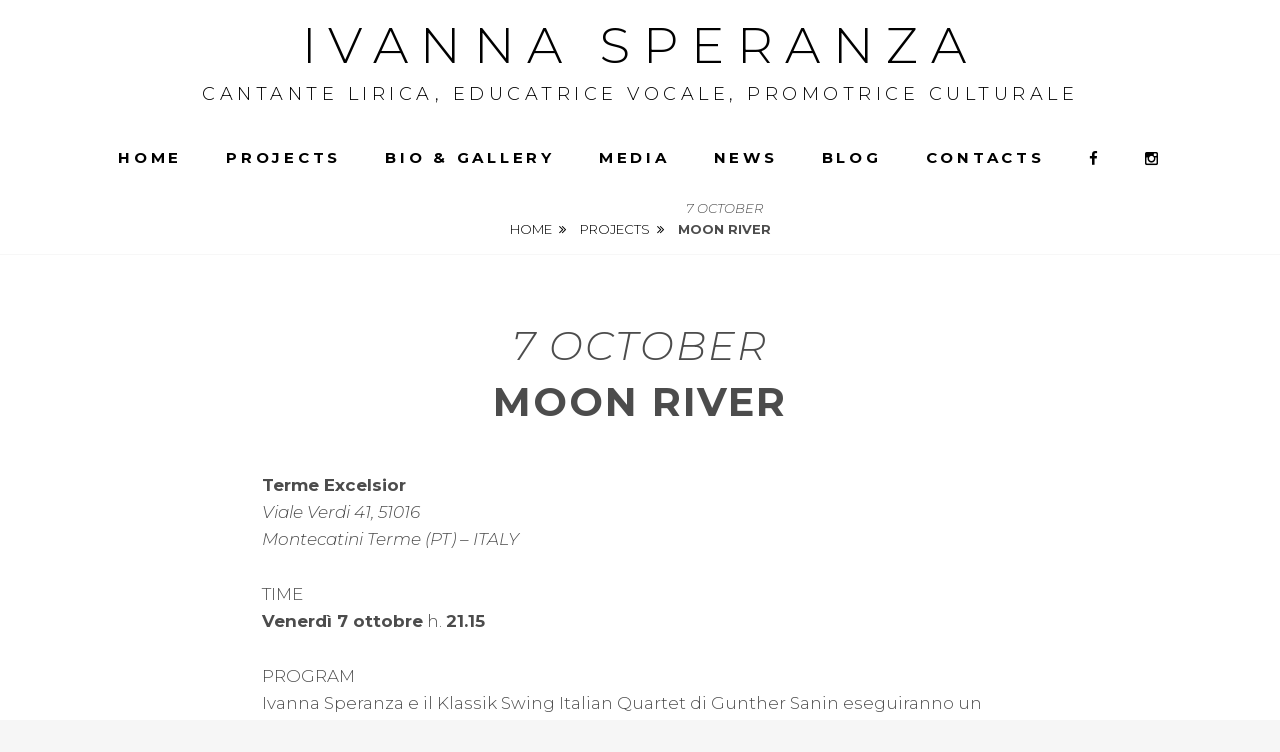

--- FILE ---
content_type: text/html; charset=UTF-8
request_url: https://www.ivannasperanza.com/projects/7-october-2016-moon-river/
body_size: 9835
content:
<!DOCTYPE html>
<html lang="en-US">
<head>
<meta charset="UTF-8">
<meta name="viewport" content="width=device-width, initial-scale=1">
<link rel="profile" href="http://gmpg.org/xfn/11">

<title>7 October Moon River &#8211; Ivanna Speranza</title>
<meta name='robots' content='max-image-preview:large' />
	<style>img:is([sizes="auto" i], [sizes^="auto," i]) { contain-intrinsic-size: 3000px 1500px }</style>
	<link rel='dns-prefetch' href='//fonts.googleapis.com' />
<link rel="alternate" type="application/rss+xml" title="Ivanna Speranza &raquo; Feed" href="https://www.ivannasperanza.com/feed/" />
<link rel="alternate" type="application/rss+xml" title="Ivanna Speranza &raquo; Comments Feed" href="https://www.ivannasperanza.com/comments/feed/" />
<link rel="alternate" type="application/rss+xml" title="Ivanna Speranza &raquo; 7 October Moon River Comments Feed" href="https://www.ivannasperanza.com/projects/7-october-2016-moon-river/feed/" />
<script type="text/javascript">
/* <![CDATA[ */
window._wpemojiSettings = {"baseUrl":"https:\/\/s.w.org\/images\/core\/emoji\/16.0.1\/72x72\/","ext":".png","svgUrl":"https:\/\/s.w.org\/images\/core\/emoji\/16.0.1\/svg\/","svgExt":".svg","source":{"concatemoji":"https:\/\/www.ivannasperanza.com\/wp-includes\/js\/wp-emoji-release.min.js?ver=6.8.3"}};
/*! This file is auto-generated */
!function(s,n){var o,i,e;function c(e){try{var t={supportTests:e,timestamp:(new Date).valueOf()};sessionStorage.setItem(o,JSON.stringify(t))}catch(e){}}function p(e,t,n){e.clearRect(0,0,e.canvas.width,e.canvas.height),e.fillText(t,0,0);var t=new Uint32Array(e.getImageData(0,0,e.canvas.width,e.canvas.height).data),a=(e.clearRect(0,0,e.canvas.width,e.canvas.height),e.fillText(n,0,0),new Uint32Array(e.getImageData(0,0,e.canvas.width,e.canvas.height).data));return t.every(function(e,t){return e===a[t]})}function u(e,t){e.clearRect(0,0,e.canvas.width,e.canvas.height),e.fillText(t,0,0);for(var n=e.getImageData(16,16,1,1),a=0;a<n.data.length;a++)if(0!==n.data[a])return!1;return!0}function f(e,t,n,a){switch(t){case"flag":return n(e,"\ud83c\udff3\ufe0f\u200d\u26a7\ufe0f","\ud83c\udff3\ufe0f\u200b\u26a7\ufe0f")?!1:!n(e,"\ud83c\udde8\ud83c\uddf6","\ud83c\udde8\u200b\ud83c\uddf6")&&!n(e,"\ud83c\udff4\udb40\udc67\udb40\udc62\udb40\udc65\udb40\udc6e\udb40\udc67\udb40\udc7f","\ud83c\udff4\u200b\udb40\udc67\u200b\udb40\udc62\u200b\udb40\udc65\u200b\udb40\udc6e\u200b\udb40\udc67\u200b\udb40\udc7f");case"emoji":return!a(e,"\ud83e\udedf")}return!1}function g(e,t,n,a){var r="undefined"!=typeof WorkerGlobalScope&&self instanceof WorkerGlobalScope?new OffscreenCanvas(300,150):s.createElement("canvas"),o=r.getContext("2d",{willReadFrequently:!0}),i=(o.textBaseline="top",o.font="600 32px Arial",{});return e.forEach(function(e){i[e]=t(o,e,n,a)}),i}function t(e){var t=s.createElement("script");t.src=e,t.defer=!0,s.head.appendChild(t)}"undefined"!=typeof Promise&&(o="wpEmojiSettingsSupports",i=["flag","emoji"],n.supports={everything:!0,everythingExceptFlag:!0},e=new Promise(function(e){s.addEventListener("DOMContentLoaded",e,{once:!0})}),new Promise(function(t){var n=function(){try{var e=JSON.parse(sessionStorage.getItem(o));if("object"==typeof e&&"number"==typeof e.timestamp&&(new Date).valueOf()<e.timestamp+604800&&"object"==typeof e.supportTests)return e.supportTests}catch(e){}return null}();if(!n){if("undefined"!=typeof Worker&&"undefined"!=typeof OffscreenCanvas&&"undefined"!=typeof URL&&URL.createObjectURL&&"undefined"!=typeof Blob)try{var e="postMessage("+g.toString()+"("+[JSON.stringify(i),f.toString(),p.toString(),u.toString()].join(",")+"));",a=new Blob([e],{type:"text/javascript"}),r=new Worker(URL.createObjectURL(a),{name:"wpTestEmojiSupports"});return void(r.onmessage=function(e){c(n=e.data),r.terminate(),t(n)})}catch(e){}c(n=g(i,f,p,u))}t(n)}).then(function(e){for(var t in e)n.supports[t]=e[t],n.supports.everything=n.supports.everything&&n.supports[t],"flag"!==t&&(n.supports.everythingExceptFlag=n.supports.everythingExceptFlag&&n.supports[t]);n.supports.everythingExceptFlag=n.supports.everythingExceptFlag&&!n.supports.flag,n.DOMReady=!1,n.readyCallback=function(){n.DOMReady=!0}}).then(function(){return e}).then(function(){var e;n.supports.everything||(n.readyCallback(),(e=n.source||{}).concatemoji?t(e.concatemoji):e.wpemoji&&e.twemoji&&(t(e.twemoji),t(e.wpemoji)))}))}((window,document),window._wpemojiSettings);
/* ]]> */
</script>
<style type="text/css">.pt_splitter {
	display: block;
}</style>
<style id='wp-emoji-styles-inline-css' type='text/css'>

	img.wp-smiley, img.emoji {
		display: inline !important;
		border: none !important;
		box-shadow: none !important;
		height: 1em !important;
		width: 1em !important;
		margin: 0 0.07em !important;
		vertical-align: -0.1em !important;
		background: none !important;
		padding: 0 !important;
	}
</style>
<link rel='stylesheet' id='wp-block-library-css' href='https://www.ivannasperanza.com/wp-includes/css/dist/block-library/style.min.css?ver=6.8.3' type='text/css' media='all' />
<style id='classic-theme-styles-inline-css' type='text/css'>
/*! This file is auto-generated */
.wp-block-button__link{color:#fff;background-color:#32373c;border-radius:9999px;box-shadow:none;text-decoration:none;padding:calc(.667em + 2px) calc(1.333em + 2px);font-size:1.125em}.wp-block-file__button{background:#32373c;color:#fff;text-decoration:none}
</style>
<style id='global-styles-inline-css' type='text/css'>
:root{--wp--preset--aspect-ratio--square: 1;--wp--preset--aspect-ratio--4-3: 4/3;--wp--preset--aspect-ratio--3-4: 3/4;--wp--preset--aspect-ratio--3-2: 3/2;--wp--preset--aspect-ratio--2-3: 2/3;--wp--preset--aspect-ratio--16-9: 16/9;--wp--preset--aspect-ratio--9-16: 9/16;--wp--preset--color--black: #000000;--wp--preset--color--cyan-bluish-gray: #abb8c3;--wp--preset--color--white: #ffffff;--wp--preset--color--pale-pink: #f78da7;--wp--preset--color--vivid-red: #cf2e2e;--wp--preset--color--luminous-vivid-orange: #ff6900;--wp--preset--color--luminous-vivid-amber: #fcb900;--wp--preset--color--light-green-cyan: #7bdcb5;--wp--preset--color--vivid-green-cyan: #00d084;--wp--preset--color--pale-cyan-blue: #8ed1fc;--wp--preset--color--vivid-cyan-blue: #0693e3;--wp--preset--color--vivid-purple: #9b51e0;--wp--preset--gradient--vivid-cyan-blue-to-vivid-purple: linear-gradient(135deg,rgba(6,147,227,1) 0%,rgb(155,81,224) 100%);--wp--preset--gradient--light-green-cyan-to-vivid-green-cyan: linear-gradient(135deg,rgb(122,220,180) 0%,rgb(0,208,130) 100%);--wp--preset--gradient--luminous-vivid-amber-to-luminous-vivid-orange: linear-gradient(135deg,rgba(252,185,0,1) 0%,rgba(255,105,0,1) 100%);--wp--preset--gradient--luminous-vivid-orange-to-vivid-red: linear-gradient(135deg,rgba(255,105,0,1) 0%,rgb(207,46,46) 100%);--wp--preset--gradient--very-light-gray-to-cyan-bluish-gray: linear-gradient(135deg,rgb(238,238,238) 0%,rgb(169,184,195) 100%);--wp--preset--gradient--cool-to-warm-spectrum: linear-gradient(135deg,rgb(74,234,220) 0%,rgb(151,120,209) 20%,rgb(207,42,186) 40%,rgb(238,44,130) 60%,rgb(251,105,98) 80%,rgb(254,248,76) 100%);--wp--preset--gradient--blush-light-purple: linear-gradient(135deg,rgb(255,206,236) 0%,rgb(152,150,240) 100%);--wp--preset--gradient--blush-bordeaux: linear-gradient(135deg,rgb(254,205,165) 0%,rgb(254,45,45) 50%,rgb(107,0,62) 100%);--wp--preset--gradient--luminous-dusk: linear-gradient(135deg,rgb(255,203,112) 0%,rgb(199,81,192) 50%,rgb(65,88,208) 100%);--wp--preset--gradient--pale-ocean: linear-gradient(135deg,rgb(255,245,203) 0%,rgb(182,227,212) 50%,rgb(51,167,181) 100%);--wp--preset--gradient--electric-grass: linear-gradient(135deg,rgb(202,248,128) 0%,rgb(113,206,126) 100%);--wp--preset--gradient--midnight: linear-gradient(135deg,rgb(2,3,129) 0%,rgb(40,116,252) 100%);--wp--preset--font-size--small: 13px;--wp--preset--font-size--medium: 20px;--wp--preset--font-size--large: 36px;--wp--preset--font-size--x-large: 42px;--wp--preset--spacing--20: 0.44rem;--wp--preset--spacing--30: 0.67rem;--wp--preset--spacing--40: 1rem;--wp--preset--spacing--50: 1.5rem;--wp--preset--spacing--60: 2.25rem;--wp--preset--spacing--70: 3.38rem;--wp--preset--spacing--80: 5.06rem;--wp--preset--shadow--natural: 6px 6px 9px rgba(0, 0, 0, 0.2);--wp--preset--shadow--deep: 12px 12px 50px rgba(0, 0, 0, 0.4);--wp--preset--shadow--sharp: 6px 6px 0px rgba(0, 0, 0, 0.2);--wp--preset--shadow--outlined: 6px 6px 0px -3px rgba(255, 255, 255, 1), 6px 6px rgba(0, 0, 0, 1);--wp--preset--shadow--crisp: 6px 6px 0px rgba(0, 0, 0, 1);}:where(.is-layout-flex){gap: 0.5em;}:where(.is-layout-grid){gap: 0.5em;}body .is-layout-flex{display: flex;}.is-layout-flex{flex-wrap: wrap;align-items: center;}.is-layout-flex > :is(*, div){margin: 0;}body .is-layout-grid{display: grid;}.is-layout-grid > :is(*, div){margin: 0;}:where(.wp-block-columns.is-layout-flex){gap: 2em;}:where(.wp-block-columns.is-layout-grid){gap: 2em;}:where(.wp-block-post-template.is-layout-flex){gap: 1.25em;}:where(.wp-block-post-template.is-layout-grid){gap: 1.25em;}.has-black-color{color: var(--wp--preset--color--black) !important;}.has-cyan-bluish-gray-color{color: var(--wp--preset--color--cyan-bluish-gray) !important;}.has-white-color{color: var(--wp--preset--color--white) !important;}.has-pale-pink-color{color: var(--wp--preset--color--pale-pink) !important;}.has-vivid-red-color{color: var(--wp--preset--color--vivid-red) !important;}.has-luminous-vivid-orange-color{color: var(--wp--preset--color--luminous-vivid-orange) !important;}.has-luminous-vivid-amber-color{color: var(--wp--preset--color--luminous-vivid-amber) !important;}.has-light-green-cyan-color{color: var(--wp--preset--color--light-green-cyan) !important;}.has-vivid-green-cyan-color{color: var(--wp--preset--color--vivid-green-cyan) !important;}.has-pale-cyan-blue-color{color: var(--wp--preset--color--pale-cyan-blue) !important;}.has-vivid-cyan-blue-color{color: var(--wp--preset--color--vivid-cyan-blue) !important;}.has-vivid-purple-color{color: var(--wp--preset--color--vivid-purple) !important;}.has-black-background-color{background-color: var(--wp--preset--color--black) !important;}.has-cyan-bluish-gray-background-color{background-color: var(--wp--preset--color--cyan-bluish-gray) !important;}.has-white-background-color{background-color: var(--wp--preset--color--white) !important;}.has-pale-pink-background-color{background-color: var(--wp--preset--color--pale-pink) !important;}.has-vivid-red-background-color{background-color: var(--wp--preset--color--vivid-red) !important;}.has-luminous-vivid-orange-background-color{background-color: var(--wp--preset--color--luminous-vivid-orange) !important;}.has-luminous-vivid-amber-background-color{background-color: var(--wp--preset--color--luminous-vivid-amber) !important;}.has-light-green-cyan-background-color{background-color: var(--wp--preset--color--light-green-cyan) !important;}.has-vivid-green-cyan-background-color{background-color: var(--wp--preset--color--vivid-green-cyan) !important;}.has-pale-cyan-blue-background-color{background-color: var(--wp--preset--color--pale-cyan-blue) !important;}.has-vivid-cyan-blue-background-color{background-color: var(--wp--preset--color--vivid-cyan-blue) !important;}.has-vivid-purple-background-color{background-color: var(--wp--preset--color--vivid-purple) !important;}.has-black-border-color{border-color: var(--wp--preset--color--black) !important;}.has-cyan-bluish-gray-border-color{border-color: var(--wp--preset--color--cyan-bluish-gray) !important;}.has-white-border-color{border-color: var(--wp--preset--color--white) !important;}.has-pale-pink-border-color{border-color: var(--wp--preset--color--pale-pink) !important;}.has-vivid-red-border-color{border-color: var(--wp--preset--color--vivid-red) !important;}.has-luminous-vivid-orange-border-color{border-color: var(--wp--preset--color--luminous-vivid-orange) !important;}.has-luminous-vivid-amber-border-color{border-color: var(--wp--preset--color--luminous-vivid-amber) !important;}.has-light-green-cyan-border-color{border-color: var(--wp--preset--color--light-green-cyan) !important;}.has-vivid-green-cyan-border-color{border-color: var(--wp--preset--color--vivid-green-cyan) !important;}.has-pale-cyan-blue-border-color{border-color: var(--wp--preset--color--pale-cyan-blue) !important;}.has-vivid-cyan-blue-border-color{border-color: var(--wp--preset--color--vivid-cyan-blue) !important;}.has-vivid-purple-border-color{border-color: var(--wp--preset--color--vivid-purple) !important;}.has-vivid-cyan-blue-to-vivid-purple-gradient-background{background: var(--wp--preset--gradient--vivid-cyan-blue-to-vivid-purple) !important;}.has-light-green-cyan-to-vivid-green-cyan-gradient-background{background: var(--wp--preset--gradient--light-green-cyan-to-vivid-green-cyan) !important;}.has-luminous-vivid-amber-to-luminous-vivid-orange-gradient-background{background: var(--wp--preset--gradient--luminous-vivid-amber-to-luminous-vivid-orange) !important;}.has-luminous-vivid-orange-to-vivid-red-gradient-background{background: var(--wp--preset--gradient--luminous-vivid-orange-to-vivid-red) !important;}.has-very-light-gray-to-cyan-bluish-gray-gradient-background{background: var(--wp--preset--gradient--very-light-gray-to-cyan-bluish-gray) !important;}.has-cool-to-warm-spectrum-gradient-background{background: var(--wp--preset--gradient--cool-to-warm-spectrum) !important;}.has-blush-light-purple-gradient-background{background: var(--wp--preset--gradient--blush-light-purple) !important;}.has-blush-bordeaux-gradient-background{background: var(--wp--preset--gradient--blush-bordeaux) !important;}.has-luminous-dusk-gradient-background{background: var(--wp--preset--gradient--luminous-dusk) !important;}.has-pale-ocean-gradient-background{background: var(--wp--preset--gradient--pale-ocean) !important;}.has-electric-grass-gradient-background{background: var(--wp--preset--gradient--electric-grass) !important;}.has-midnight-gradient-background{background: var(--wp--preset--gradient--midnight) !important;}.has-small-font-size{font-size: var(--wp--preset--font-size--small) !important;}.has-medium-font-size{font-size: var(--wp--preset--font-size--medium) !important;}.has-large-font-size{font-size: var(--wp--preset--font-size--large) !important;}.has-x-large-font-size{font-size: var(--wp--preset--font-size--x-large) !important;}
:where(.wp-block-post-template.is-layout-flex){gap: 1.25em;}:where(.wp-block-post-template.is-layout-grid){gap: 1.25em;}
:where(.wp-block-columns.is-layout-flex){gap: 2em;}:where(.wp-block-columns.is-layout-grid){gap: 2em;}
:root :where(.wp-block-pullquote){font-size: 1.5em;line-height: 1.6;}
</style>
<link rel='stylesheet' id='font-awesome-css' href='https://www.ivannasperanza.com/wp-content/plugins/arconix-shortcodes/includes/css/font-awesome.min.css?ver=4.6.3' type='text/css' media='all' />
<link rel='stylesheet' id='arconix-shortcodes-css' href='https://www.ivannasperanza.com/wp-content/plugins/arconix-shortcodes/includes/css/arconix-shortcodes.min.css?ver=2.1.19' type='text/css' media='all' />
<link rel='stylesheet' id='chld_thm_cfg_parent-css' href='https://www.ivannasperanza.com/wp-content/themes/fotografie-pro/style.css?ver=6.8.3' type='text/css' media='all' />
<link rel='stylesheet' id='fotografie-fonts-css' href='https://fonts.googleapis.com/css?family=Montserrat%3A300%2C300i%2C700%2C700i&#038;subset=latin%2Clatin-ext' type='text/css' media='all' />
<link rel='stylesheet' id='fotografie-style-css' href='https://www.ivannasperanza.com/wp-content/themes/fotografie-pro-child/style.css?ver=1.5.2.1510927823' type='text/css' media='all' />
<style id='fotografie-style-inline-css' type='text/css'>
.site-title { font-family: "Montserrat", sans-serif; }
</style>
<script type="text/javascript" src="https://www.ivannasperanza.com/wp-includes/js/jquery/jquery.min.js?ver=3.7.1" id="jquery-core-js"></script>
<script type="text/javascript" src="https://www.ivannasperanza.com/wp-includes/js/jquery/jquery-migrate.min.js?ver=3.4.1" id="jquery-migrate-js"></script>
<link rel="https://api.w.org/" href="https://www.ivannasperanza.com/wp-json/" /><link rel="alternate" title="JSON" type="application/json" href="https://www.ivannasperanza.com/wp-json/wp/v2/posts/1772" /><link rel="EditURI" type="application/rsd+xml" title="RSD" href="https://www.ivannasperanza.com/xmlrpc.php?rsd" />
<meta name="generator" content="WordPress 6.8.3" />
<link rel="canonical" href="https://www.ivannasperanza.com/projects/7-october-2016-moon-river/" />
<link rel='shortlink' href='https://www.ivannasperanza.com/?p=1772' />
<link rel="alternate" title="oEmbed (JSON)" type="application/json+oembed" href="https://www.ivannasperanza.com/wp-json/oembed/1.0/embed?url=https%3A%2F%2Fwww.ivannasperanza.com%2Fprojects%2F7-october-2016-moon-river%2F" />
<link rel="alternate" title="oEmbed (XML)" type="text/xml+oembed" href="https://www.ivannasperanza.com/wp-json/oembed/1.0/embed?url=https%3A%2F%2Fwww.ivannasperanza.com%2Fprojects%2F7-october-2016-moon-river%2F&#038;format=xml" />
<script type="text/javascript">
(function(url){
	if(/(?:Chrome\/26\.0\.1410\.63 Safari\/537\.31|WordfenceTestMonBot)/.test(navigator.userAgent)){ return; }
	var addEvent = function(evt, handler) {
		if (window.addEventListener) {
			document.addEventListener(evt, handler, false);
		} else if (window.attachEvent) {
			document.attachEvent('on' + evt, handler);
		}
	};
	var removeEvent = function(evt, handler) {
		if (window.removeEventListener) {
			document.removeEventListener(evt, handler, false);
		} else if (window.detachEvent) {
			document.detachEvent('on' + evt, handler);
		}
	};
	var evts = 'contextmenu dblclick drag dragend dragenter dragleave dragover dragstart drop keydown keypress keyup mousedown mousemove mouseout mouseover mouseup mousewheel scroll'.split(' ');
	var logHuman = function() {
		if (window.wfLogHumanRan) { return; }
		window.wfLogHumanRan = true;
		var wfscr = document.createElement('script');
		wfscr.type = 'text/javascript';
		wfscr.async = true;
		wfscr.src = url + '&r=' + Math.random();
		(document.getElementsByTagName('head')[0]||document.getElementsByTagName('body')[0]).appendChild(wfscr);
		for (var i = 0; i < evts.length; i++) {
			removeEvent(evts[i], logHuman);
		}
	};
	for (var i = 0; i < evts.length; i++) {
		addEvent(evts[i], logHuman);
	}
})('//www.ivannasperanza.com/?wordfence_lh=1&hid=D80C5380F12A0439AD41E14B4695CE86');
</script><link rel="pingback" href="https://www.ivannasperanza.com/xmlrpc.php">		<style type="text/css">
					.site-title a,
			.site-description {
				color: #000000;
			}
				</style>
		<link rel="icon" href="https://www.ivannasperanza.com/wp-content/uploads/2025/12/cropped-ivanna-24-scaled-1-32x32.jpg" sizes="32x32" />
<link rel="icon" href="https://www.ivannasperanza.com/wp-content/uploads/2025/12/cropped-ivanna-24-scaled-1-192x192.jpg" sizes="192x192" />
<link rel="apple-touch-icon" href="https://www.ivannasperanza.com/wp-content/uploads/2025/12/cropped-ivanna-24-scaled-1-180x180.jpg" />
<meta name="msapplication-TileImage" content="https://www.ivannasperanza.com/wp-content/uploads/2025/12/cropped-ivanna-24-scaled-1-270x270.jpg" />
		<style type="text/css" id="wp-custom-css">
			#masthead, .site-header-main {
    background-color: #FFF;
}

.site-title {
    font-weight: 200;
}

.site-title a:hover, .main-navigation a {
    color: #000 !important;
}

.main-navigation a {
    padding: 14px 20px;
}

.arconix-button-large {
    padding: 0 !important;
}

.arconix-button-flat {
    margin-bottom: 2px !Important;

}

@media screen and (min-width: 600px) {

	.site-title {
		line-height: 1;
	}

	h1,
	.site-title {
		font-size: 50px;
	}

	.site-description {
		font-size: 18px;
	}

}

.featured-content-wrapper .entry-header {
    position: absolute;
	top: 70%;
    left: 0;
    right: 0;
    padding: 35px;
    -webkit-transform: translateY(-30%);
    -moz-transform: translateY(-30%);
    -ms-transform: translateY(-30%);
    -o-transform: translateY(-30%);
    transform: translateY(-30%);
    background-color: rgba(0, 0, 0, 0.35);
    text-align: left;
}

.blog-section-headline .archive-title-type, .singular-section .content-area .post-thumbnail img {
    display: none;
}

.site-header-menu {
    border-top: none;
}

.featured-content-wrapper a {
    color: #fff;
}



.menu-toggle {
    color: #000;
}

.menu-toggle:hover, .menu-toggle:focus {
    background-color: #4c4c4c12;
    border-color: #fff !important;
	outline: none;
}

.main-navigation li {
    border-top: none;
}

.main-navigation a {
    text-align: center;
}		</style>
		</head>

<body class="wp-singular post-template-default single single-post postid-1772 single-format-standard wp-theme-fotografie-pro wp-child-theme-fotografie-pro-child fluid-layout">
<div id="page" class="site">
	<div class="site-inner">
		<a class="skip-link screen-reader-text" href="#content">Skip to content</a>

		
		<header id="masthead" class="site-header" role="banner">

			
			<div class="site-header-main">

				
	<div class="site-branding">
		<div class="wrapper">
						<div id="site-details">
									<p class="site-title"><a href="https://www.ivannasperanza.com/" rel="home">Ivanna Speranza</a></p>
								<h2 class="site-description">Cantante Lirica, Educatrice vocale, Promotrice culturale</h2>
			</div><!-- #site-details -->
		</div><!-- .wrapper -->
	</div><!-- .site-branding -->

				
<div class="site-search">
	<button class="search-toggle" aria-expanded="false">
		<span class="screen-reader-text">Search</span>
	</button><!-- .search-toggle -->
	<div class="search-wrapper">
		

<form role="search" method="get" class="search-form" action="https://www.ivannasperanza.com/">
	<label>
		<span class="screen-reader-text">Search for:</span>

		<input type="search" class="search-field" placeholder="Enter keyword&hellip;" value="" name="s" />
	</label>

	<button type="submit" class="search-submit"><span class="search-button-text">Search</span></button>
</form>
	</div><!-- .search-wrapper -->
</div><!-- .site-search -->

					<div class="menu-toggle-wrapper">
		<button id="menu-toggle" class="menu-toggle" aria-controls="top-menu" aria-expanded="false"></span><span class="menu-label">Menu</span></button>
	</div><!-- .menu-toggle-wrapper -->
	<div id="site-header-menu" class="site-header-menu">
		<div class="wrapper">
			
				<nav id="site-navigation" class="main-navigation" role="navigation" aria-label="Primary Menu">
					<ul id="primary-menu" class="menu nav-menu"><li id="menu-item-884" class="menu-item menu-item-type-custom menu-item-object-custom menu-item-884"><a href="/">Home</a></li>
<li id="menu-item-1631" class="menu-item menu-item-type-taxonomy menu-item-object-category current-post-ancestor current-menu-parent current-post-parent menu-item-1631"><a href="https://www.ivannasperanza.com/projects/">Projects</a></li>
<li id="menu-item-1010" class="menu-item menu-item-type-post_type menu-item-object-page menu-item-1010"><a href="https://www.ivannasperanza.com/bio-gallery-2/">Bio &#038; Gallery</a></li>
<li id="menu-item-1983" class="menu-item menu-item-type-taxonomy menu-item-object-category menu-item-1983"><a href="https://www.ivannasperanza.com/media/">Media</a></li>
<li id="menu-item-1975" class="menu-item menu-item-type-taxonomy menu-item-object-category menu-item-1975"><a href="https://www.ivannasperanza.com/news/">News</a></li>
<li id="menu-item-1999" class="menu-item menu-item-type-taxonomy menu-item-object-category menu-item-1999"><a href="https://www.ivannasperanza.com/blog/">Blog</a></li>
<li id="menu-item-1009" class="menu-item menu-item-type-post_type menu-item-object-page menu-item-1009"><a href="https://www.ivannasperanza.com/contacts/">Contacts</a></li>
<li id="menu-item-2009" class="menu-item menu-item-type-custom menu-item-object-custom menu-item-2009"><a target="_blank" href="https://www.facebook.com/IvannaSperanzaSoprano/"><i style="font-size:1em;" class="wpmi__icon wpmi__label-1 wpmi__position-before wpmi__align-middle wpmi__size-1 fa fa-facebook "></i></a></li>
<li id="menu-item-2038" class="menu-item menu-item-type-custom menu-item-object-custom menu-item-2038"><a target="_blank" href="https://www.instagram.com/ivannasperanzasoprano/"><i style="font-size:1em;" class="wpmi__icon wpmi__label-1 wpmi__position-before wpmi__align-middle wpmi__size-1 fa fa-instagram "></i></a></li>
</ul>
			
				<div class="mobile-search-wrapper">
					

<form role="search" method="get" class="search-form" action="https://www.ivannasperanza.com/">
	<label>
		<span class="screen-reader-text">Search for:</span>

		<input type="search" class="search-field" placeholder="Enter keyword&hellip;" value="" name="s" />
	</label>

	<button type="submit" class="search-submit"><span class="search-button-text">Search</span></button>
</form>
				</div><!-- .search-wrapper -->

			</nav><!-- .main-navigation -->
		</div><!-- .wrapper -->
	</div><!-- .site-header-menu -->

			</div><!-- .site-header-main -->

		</header>

		
		
			<div class="breadcrumb-area custom">
				<div class="wrapper">
					<nav class="entry-breadcrumbs"><span class="breadcrumb" typeof="v:Breadcrumb"><a rel="v:url" property="v:title" href="https://www.ivannasperanza.com/">Home</a></span><span class="breadcrumb" typeof="v:Breadcrumb"><a rel="v:url" property="v:title" href="https://www.ivannasperanza.com/projects/">Projects</a></span><span class="breadcrumb-current"><span class="pt_splitter pt_splitter-1"><em>7 October</em> <span class="pt_splitter pt_splitter-2"><strong>Moon River</strong></span></span></span>
					</nav><!-- .entry-breadcrumbs -->
				</div><!-- .wrapper -->
			</div><!-- .breadcrumb-area -->
		<div id="content" class="site-content">

			
			
			
	<div class="wrapper singular-section">
		<div id="primary" class="content-area">
			<main id="main" class="site-main" role="main">
				
<article id="post-1772 post-1772" class="post-1772 post type-post status-publish format-standard has-post-thumbnail hentry category-projects">

	<header class="entry-header">
		<h1 class="entry-title"><span class="pt_splitter pt_splitter-1"><em>7 October</em> <span class="pt_splitter pt_splitter-2"><strong>Moon River</strong></span></span></h1>
		
<footer class="entry-meta">
	<span class="posted-on"><span class="screen-reader-text">Posted on</span> <time class="entry-date published" datetime="2016-09-08T14:29:17+02:00">8 September 2016</time><time class="updated" datetime="2017-11-24T14:33:12+01:00">24 November 2017</time></span><span class="byline"><span class="screen-reader-text">by </span><span class="author vcard"><a class="url fn n" href="https://www.ivannasperanza.com/author/admin/">Ivanna</a></span></span></footer><!-- .entry-meta -->
	</header>

					<div class="post-thumbnail default">
					<img width="406" height="574" src="https://www.ivannasperanza.com/wp-content/uploads/2016/09/MOON-RIVER.png" class="attachment-post-thumbnail size-post-thumbnail wp-post-image" alt="MOON RIVER" decoding="async" fetchpriority="high" srcset="https://www.ivannasperanza.com/wp-content/uploads/2016/09/MOON-RIVER.png 1587w, https://www.ivannasperanza.com/wp-content/uploads/2016/09/MOON-RIVER-212x300.png 212w, https://www.ivannasperanza.com/wp-content/uploads/2016/09/MOON-RIVER-723x1024.png 723w" sizes="(max-width: 406px) 100vw, 406px" />				</div>
		   	
	<div class="entry-content">
		<p><strong>Terme Excelsior<br />
</strong><em>Viale Verdi 41, 51016</em><br />
<em>Montecatini Terme (PT) &#8211; ITALY</em></p>
<p>TIME<br />
<strong>Venerdì 7 ottobre</strong> h. <strong>21.15</strong></p>
<p>PROGRAM<br />
Ivanna Speranza e il Klassik Swing Italian Quartet di Gunther Sanin eseguiranno un programma dedicato ai classici immortali del cinema, da &#8220;Moon River&#8221; a &#8220;Over The Rainbow&#8221;.</p>
<p>CAST<br />
Soprano: IVANNA SPERANZA<br />
KLASSIK SWING ITALIAN QUARTET</p>
	</div><!-- .entry-content -->

	
<footer class="entry-footer">
	<span class="cat-links"><span>Categories: </span><a href="https://www.ivannasperanza.com/projects/" rel="category tag">Projects</a></span></footer><!-- .entry-footer -->

</article><!-- #post-1772 -->

	<nav class="navigation post-navigation" aria-label="Posts">
		<h2 class="screen-reader-text">Post navigation</h2>
		<div class="nav-links"><div class="nav-previous"><a href="https://www.ivannasperanza.com/projects/17-september-2016-concerto-al-teatro-nuovo-di-salsomaggiore/" rel="prev"><span class="meta-nav" aria-hidden="true">Previous</span> <span class="screen-reader-text">Previous post:</span> <span class="post-title"><em>17 September</em> <strong>Concerto</strong> al Teatro Nuovo di Salsomaggiore</span></a></div><div class="nav-next"><a href="https://www.ivannasperanza.com/projects/13-october-2016-la-passione-di-gesu-cristo-di-giovanni-paisiello/" rel="next"><span class="meta-nav" aria-hidden="true">Next</span> <span class="screen-reader-text">Next post:</span> <span class="post-title"><em>13 October</em> <strong>La Passione di Gesù Cristo</strong> di Giovanni Paisiello</span></a></div></div>
	</nav>			</main><!-- #main -->
		</div><!-- #primary -->
			</div><!-- .wrapper -->

		</div>
		<footer id="colophon" class="site-footer" role="contentinfo">

			

			<div id="site-generator">
				<div class="wrapper">
					<div class="site-social">
   </div><!-- .site-social -->

					<div class="site-info">
	Copyright 2026 <a href="https://www.ivannasperanza.com/">Ivanna Speranza</a></br> Powered by <a target="_blank" href="http://www.meltingmedia.it/">meltingmedia.it</a></div><!-- .site-info -->


				</div><!-- .wrapper -->
			</div><!-- #site-generator -->

		</footer>
	</div><!-- .site-inner -->
</div><!-- #page -->
<a href="#masthead" id="scrollup" class="backtotop"><span class="screen-reader-text">Scroll Up</span></a><script type="speculationrules">
{"prefetch":[{"source":"document","where":{"and":[{"href_matches":"\/*"},{"not":{"href_matches":["\/wp-*.php","\/wp-admin\/*","\/wp-content\/uploads\/*","\/wp-content\/*","\/wp-content\/plugins\/*","\/wp-content\/themes\/fotografie-pro-child\/*","\/wp-content\/themes\/fotografie-pro\/*","\/*\\?(.+)"]}},{"not":{"selector_matches":"a[rel~=\"nofollow\"]"}},{"not":{"selector_matches":".no-prefetch, .no-prefetch a"}}]},"eagerness":"conservative"}]}
</script>
<link rel='stylesheet' id='remove-style-meta-css' href='https://www.ivannasperanza.com/wp-content/plugins/wp-author-date-and-meta-remover/css/entrymetastyle.css?ver=1.0' type='text/css' media='all' />
<link rel='stylesheet' id='wpmi-frontend-css' href='https://www.ivannasperanza.com/wp-content/plugins/wp-menu-icons/build/frontend/css/style.css?ver=3.4.0' type='text/css' media='all' />
<link rel='stylesheet' id='wp-menu-icons-fontawesome-css' href='https://www.ivannasperanza.com/wp-content/plugins/wp-menu-icons/assets/frontend/icons/fontawesome/css/font-awesome.min.css?ver=6.8.3' type='text/css' media='all' />
<script type="text/javascript" src="https://www.ivannasperanza.com/wp-content/themes/fotografie-pro/assets/js/skip-link-focus-fix.min.js?ver=20170616" id="fotografie-skip-link-focus-fix-js"></script>
<script type="text/javascript" src="https://www.ivannasperanza.com/wp-content/themes/fotografie-pro/assets/js/navigation.min.js?ver=20170616" id="fotografie-navigation-js"></script>
<script type="text/javascript" src="https://www.ivannasperanza.com/wp-content/themes/fotografie-pro/assets/js/jquery.matchHeight.min.js?ver=20151215" id="jquery-match-height-js"></script>
<script type="text/javascript" id="fotografie-custom-script-js-extra">
/* <![CDATA[ */
var fotografieScreenReaderText = {"expand":"expand child menu","collapse":"collapse child menu"};
/* ]]> */
</script>
<script type="text/javascript" src="https://www.ivannasperanza.com/wp-content/themes/fotografie-pro/assets/js/custom-scripts.min.js?ver=20170616" id="fotografie-custom-script-js"></script>
<script type="text/javascript" src="https://www.ivannasperanza.com/wp-content/themes/fotografie-pro/assets/js/fitvids.min.js?ver=1.1" id="jquery-fitvids-js"></script>

</body>
</html>


<!-- Page cached by LiteSpeed Cache 7.6.2 on 2026-01-22 19:43:15 -->

--- FILE ---
content_type: text/css
request_url: https://www.ivannasperanza.com/wp-content/themes/fotografie-pro-child/style.css?ver=1.5.2.1510927823
body_size: 538
content:
/*
Theme Name: Fotografie Pro Child
Theme URI: https://catchthemes.com/themes/fotografie-pro/
Template: fotografie-pro
Author: Catch Themes
Author URI: https://catchthemes.com/
Description: Fotografie Pro is a modern photography WordPress theme that comes with high-quality features and minimal design. True to the essence of the German word, Fotografie is simple, elegant and straightforward. It is ideal for creating photography websites for photographers, graphic designers, freelancers, artists, or bloggers. It comes with basic features that are extremely crucial, like header media options, hero content, portfolio, featured slider, featured content, color options and menu options, footer editors, layout options, font family options, WooCommerce Options, Content Options to create a simple and elegant website in no time. Designed to make your photographs stand out with clear, easy to read content, Fotografie Pro has it all to take your photoblogs to the next level. Fotografie Pro stands out in the respect that it puts your photographs in the limelight while doing all the important background work. Showcase to the world what's important - your Fotografie. This theme is translation ready. For more details, check out the Theme Instructions at https://catchthemes.com/theme-instructions/fotografie-pro/ and Support forum at https://catchthemes.com/support-forum/forum/fotografie-pro-premium/.
Tags: one-column,two-columns,left-sidebar,right-sidebar,flexible-header,custom-background,custom-logo,custom-header,custom-menu,editor-style,featured-image-header,featured-images,footer-widgets,rtl-language-support,translation-ready,blog,photography,portfolio
Version: 1.5.2.1510927823
Updated: 2017-11-17 15:10:23

*/

